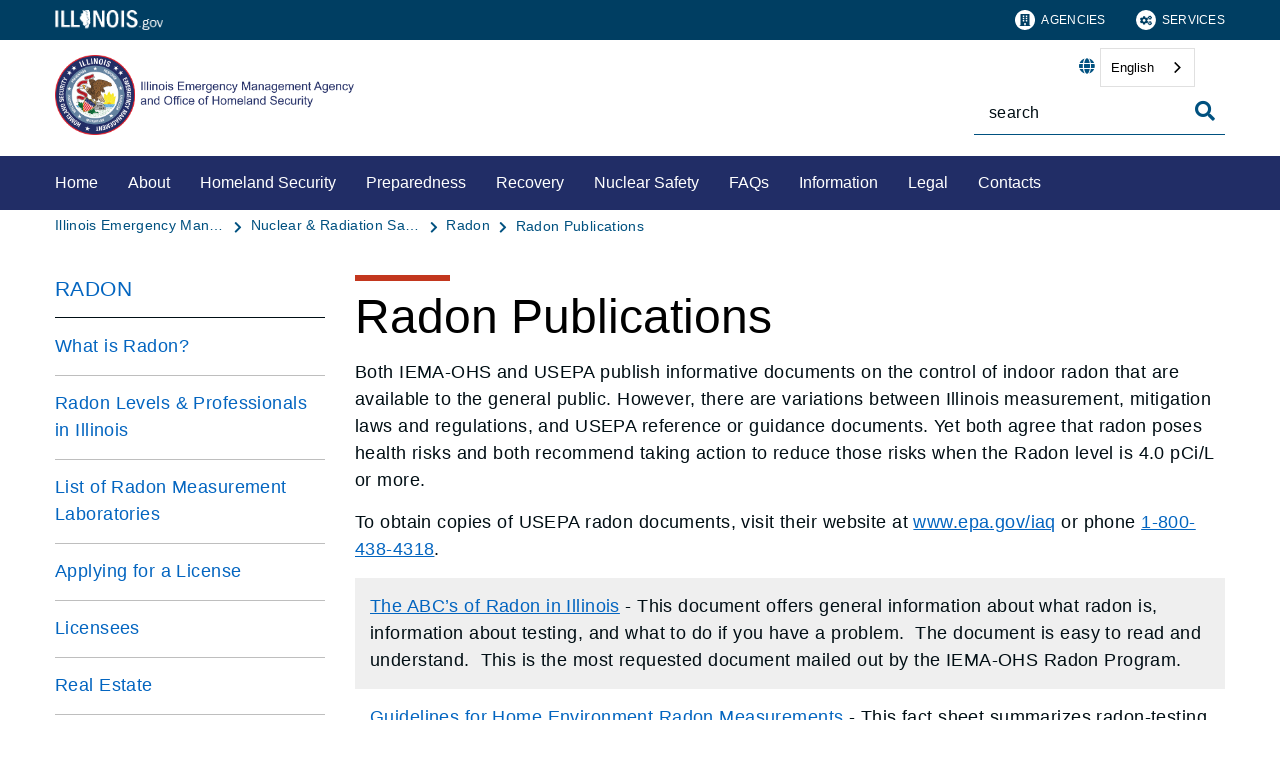

--- FILE ---
content_type: text/html;charset=utf-8
request_url: https://iemaohs.illinois.gov/nrs/radon/availpub.html
body_size: 12168
content:

<!DOCTYPE HTML>
<html lang="en">
    <head>
   <meta charset="UTF-8"/>

<meta name="description" content="Both IEMA and USEPA publish informative documents on the control of indoor radon that are available to the general public. However, there are variations between Illinois measurement, mitigation laws and regulations, and USEPA reference or guidance documents"/>
<meta name="template" content="Left Navigation Page"/>
<meta name="viewport" content="width=device-width, initial-scale=1"/>
<meta http-equiv="Last-Modified" content="24-10-2024 04:07:31"/>

<meta http-equiv="X-UA-Compatible" content="ie=edge"/>

<!-- The Twitter meta tags-->
<meta name="twitter:card" content="summary"/>
<meta name="twitter:url" content="https://iemaohs.illinois.gov/nrs/radon/availpub.html"/>
<meta name="twitter:title" content="Radon Publications"/>
<meta name="twitter:description" content="Both IEMA and USEPA publish informative documents on the control of indoor radon that are available to the general public. However, there are variations between Illinois measurement, mitigation laws and regulations, and USEPA reference or guidance documents"/>
<!-- The Open Graph meta tags -->
<meta property="og:url" content="https://iemaohs.illinois.gov/nrs/radon/availpub.html"/>
<meta property="og:type" content="agency-left-navigation-page"/>
<meta property="og:title" content="Radon Publications"/>
<meta property="og:description" content="Both IEMA and USEPA publish informative documents on the control of indoor radon that are available to the general public. However, there are variations between Illinois measurement, mitigation laws and regulations, and USEPA reference or guidance documents"/>

<meta property="og:locale" content="en"/>

   <title>Radon Publications</title>
   <link rel="canonical" href="https://iemaohs.illinois.gov/nrs/radon/availpub.html"/>
   <!--Preconnect and DNS-Prefetch to improve page load time. -->
<link rel="preconnect" href="//dpm.demdex.net"/>
<link rel="preconnect" href="//fast.stateofil.demdex.net"/>
<link rel="preconnect" href="//stateofil.demdex.net"/>
<link rel="preconnect" href="//stateofil.tt.omtrdc.net"/>
<link rel="preconnect" href="//smetrics.il.gov.sc.omtrdc.net"/>
<link rel="preconnect" href="//metrics.il.gov.sc.omtrdc.net"/>
<!--/Preconnect and DNS-Prefetch-->
   

   
	<script>
	var mode =  true;
	var servername = "";
	const headers = {};
    var name = htmlDecode("null:Radon Publications");
    var pageName = htmlDecode("Radon Publications");
    var siteSection1 = htmlDecode("Illinois Emergency Management Agency - Office of Homeland Security");
    var siteSection2 = htmlDecode("Nuclear &amp; Radiation Safety");
    var siteSection3 = htmlDecode("Radon");
    var siteSection4 = htmlDecode("");
	window.adobeDataLayer = window.adobeDataLayer || [];
	xmlhttp = new XMLHttpRequest();
	xmlhttp.open("HEAD", document.URL, true);
	xmlhttp.onreadystatechange = function() {
		if (xmlhttp.readyState == 4) {
			xmlhttp.getAllResponseHeaders().trim().split(/[\r\n]+/).map(value => value.split(/: /)).forEach(keyValue => {
			headers[keyValue[0].trim()] = keyValue[1].trim();
			});
		if (headers.hasOwnProperty("x-dispatcher")) {
			servername=headers["x-dispatcher"];
			window.adobeDataLayer.push({
				"event": "Page Loaded",
				"xdm": {
					"web": {
						"webPageDetails": {
							"server": servername
                            }
                        }
                    }
                });
			}    
		}
	}    
	xmlhttp.send();
	window.adobeDataLayer.push({
		"event": "Page Loaded",
		"xdm": {
			"web": {
				"webPageDetails": {
					"siteSection": "iemaohs", //home is for the root directory
					"language": "en",
					"name": name, //name is [directory level 1]:[page title]
					"pageType": "agency-left-navigation-page", //the template name or id
					"server": servername,
					"pageName": pageName,
					"ErrorPage": "", // incase of 404 error page only
					"publishDate": "10/24/2024",
					"originalPublishDate": "10/24/2024",
					"errorCode": "",
					"contentType":"general",
					"errorType": "",
				},
				"category": {
					"siteSection1": siteSection1,
					"siteSection2": siteSection2,
					"siteSection3": siteSection3,
					"siteSection4": siteSection4

				},
				"aem": {
					"environment": "prod",
					"authorVsPublish": "publish",
					"version": "6.5.21.0",
					"buildDate": "2025-10-22T17:56:48Z",
					"authorId": "anonymous",
					"previewMode": mode

				}
			}
		}
	});
	
	// Function to decode the encoded html String
	function htmlDecode(input) {
	    if (input) {
	        var doc = new DOMParser().parseFromString(input, "text/html");
	        return doc.documentElement.textContent;
	    } else {
	        return "";
	    }
	}

	</script>
   <script>
      //(function(g,b,d,f){(function(a,c,d){if(a){var e=b.createElement("style");e.id=c;e.innerHTML=d;a.appendChild(e)}})(b.getElementsByTagName("head")[0],"at-body-style",d);setTimeout(function(){var a=b.getElementsByTagName("head")[0];if(a){var c=b.getElementById("at-body-style");c&&a.removeChild(c)}},f)})(window,document,"body {opacity: 0 !important}",3E3);
   </script>

	
	   
	



	   


	   


	   


	   
	    <script src="//assets.adobedtm.com/c318d2739692/7710421a8ac1/launch-eae2ed0f1b30.min.js" async></script>
	   


   

    
    
<link rel="stylesheet" href="/etc.clientlibs/soi/components/content/v1/column-control/clientlibs.min.2ab879f828ba72e740aa98f5e369863a.css" type="text/css">
<link rel="stylesheet" href="/etc.clientlibs/soi/clientlibs/clientlib-base.min.c3650e3f6e621da09287c84cdbb73bc4.css" type="text/css">
<link rel="stylesheet" href="/etc.clientlibs/soi/clientlibs/clientlib-site.min.2451f6d09bef140b983959475731d579.css" type="text/css">



    
        
    
<link rel="stylesheet" href="/etc.clientlibs/soi/clientlibs/clientlib-theme-1.min.370e6718906fc9e7d4960168d7507e83.css" type="text/css">



    
    
    <!--
    THIS IS WHERE CUSTOM CODE GOES, BASED ON AGENCY PATH
    -->
    <!-- custom stylesheet linked -->
    <!-- Custom Agency Path: This containing page to agency page to dam address-->
    
        <link rel="stylesheet" href="/content/dam/soi/en/web/iemaohs/resources/css/custom.css" type="text/css"/>
    
    <!-- custom stylesheet included -->   


   
    
    

    

    
    
    

   
   <link rel="shortcut icon" href="/content/dam/soi/en/web/iemaohs/homepagerotator/favicon.ico"/>
</head>
    <body class="agency-left-navigation-page page basicpage" id="agency-left-navigation-page-1be0417fa8" data-cmp-data-layer-enabled>
        <script>
          window.adobeDataLayer = window.adobeDataLayer || [];
          adobeDataLayer.push({
              page: JSON.parse("{\x22agency\u002Dleft\u002Dnavigation\u002Dpage\u002D1be0417fa8\x22:{\x22@type\x22:\x22soi\/components\/structure\/agency\u002Dleft\u002Dnavigation\u002Dpage\x22,\x22repo:modifyDate\x22:\x222024\u002D10\u002D24T16:07:47Z\x22,\x22dc:title\x22:\x22Radon Publications\x22,\x22dc:description\x22:\x22Both IEMA and USEPA publish informative documents on the control of indoor radon that are available to the general public. However, there are variations between Illinois measurement, mitigation laws and regulations, and USEPA reference or guidance documents\x22,\x22xdm:template\x22:\x22\/conf\/soi\/settings\/wcm\/templates\/agency\u002Dleft\u002Dnavigation\u002Dpage\x22,\x22xdm:language\x22:\x22en\x22,\x22xdm:tags\x22:[],\x22repo:path\x22:\x22\/content\/soi\/iemaohs\/en\/nrs\/radon\/availpub.html\x22}}"),
              event:'cmp:show',
              eventInfo: {
                  path: 'page.agency\u002Dleft\u002Dnavigation\u002Dpage\u002D1be0417fa8'
              }
          });
        </script>
        
        
            

  <div class="cmp-page__skiptomaincontent">
 <a class="cmp-page__skiptomaincontent-link" href="#main">Skip to main content</a>
</div>

    




            



            <main class="soi-base">
   <div class="soi-container">
      <div class="template__placeholder template__placeholder--content">
         


<div class="aem-Grid aem-Grid--12 aem-Grid--default--12 ">
    
    <div class="experiencefragment container--full-width aem-GridColumn aem-GridColumn--default--12">
<div id="experiencefragment-c537a48acd" class="cmp-experiencefragment cmp-experiencefragment--global-header">


    
   <div class="cmp-container " style="height: auto;">
      <div class="cmp-container__mobile " style="height: auto;">
         


<div class="aem-Grid aem-Grid--12 aem-Grid--default--12 ">
    
    <div class="global-header aem-GridColumn--default--none aem-GridColumn aem-GridColumn--default--12 aem-GridColumn--offset--default--0">
   <header class="global-header logo class" id="logo">
      <div class="cmp-global-header">
         <div class="cmp-global-header__container">
            <a href="https://www.illinois.gov" class="cmp-global-header__logo">
            <img src="/content/dam/soi/en/web/global/images/logos/header-logo.svg" alt="Illinois.gov"/>
            </a>
            <ul class="cmp-global-header__nav">
               
                  <li class="cmp-global-header__nav-item">
                     <a class="cmp-global-header__nav-item-link undefined" href="https://www.illinois.gov/search-results.html?contentType=agency" aria-label="Agencies" target="_blank">
                     <img src="/content/dam/soi/en/web/global/images/icons/agency-icon.svg" alt=""/>
                     Agencies</a>
                  </li>
               
                  <li class="cmp-global-header__nav-item">
                     <a class="cmp-global-header__nav-item-link undefined" href="https://www.illinois.gov/search-results.html?contentType=service" aria-label="Services" target="_blank">
                     <img src="/content/dam/soi/en/web/global/images/icons/service-icon.svg" alt=""/>
                     Services</a>
                  </li>
               
            </ul>
         </div>
      </div>
   </header>


    
</div>
<div class="container responsivegrid aem-GridColumn aem-GridColumn--default--12">

    
   <div class="cmp-container " style="height: auto;">
      <div class="cmp-container__mobile " style="height: auto;">
         


<div class="aem-Grid aem-Grid--12 aem-Grid--default--12 ">
    
    
    
</div>

      </div>
   </div>

    
</div>

    
</div>

      </div>
   </div>

    
</div>

    
</div>
<div class="experiencefragment container--full-width aem-GridColumn aem-GridColumn--default--12">
<div id="experiencefragment-5da3ac5e3d" class="cmp-experiencefragment cmp-experiencefragment--global-alert">


    
   <div class="cmp-container " style="height: auto;background-color: rgba(127,127,127,0);">
      <div class="cmp-container__mobile " style="height: auto;background-color: rgba(127,127,127,0);">
         


<div class="aem-Grid aem-Grid--12 aem-Grid--default--12 ">
    
    <div class="global-alert aem-GridColumn--default--hide aem-GridColumn aem-GridColumn--default--12 aem-GridColumn--offset--default--0">

    
</div>

    
</div>

      </div>
   </div>

    
</div>

    
</div>
<div class="agency-header aem-GridColumn aem-GridColumn--default--12">
    



<div class=" agency-header--navigation-white-text">
   
   <!-- Set background color from color picker -->
   <div class="cmp-agency-header" style="background-color: #ffffff;" data-disable-sticky="false">
      <div class="container container--padding-left-right responsivegrid aem-GridColumn  aem-GridColumn--default--12 ">
         <div class="cmp-container">
            <div class="cmp-container__mobile">
               <div class="aem-Grid aem-Grid--12 aem-Grid--default--12 ">
                  <div class="cmp-agency-header__header">
                     <div class="cmp-agency-header__wrapper">
                        
                        <a href="/" class="cmp-agency-header__logo-link"> <img src="/content/dam/soi/en/web/iemaohs/style-library/soibootstrap/img/iemaohs.png" alt="Illinois Emergency Management Agency and Office of Homeland Security" class="cmp-agency-header__logo"/>
                        </a>
                        
                        <div class="cmp-agency-header__links-search">
                           <div class="cmp-agency-header__links-desktop">
                              
                              <div class="cmp-agency-header__links-desktop__item">
                                 
                                 <div class="translate weglot" weglot-api-key="wg_5cea5c7c11a6a340223258a8c016fb593">                   
                                       <em class="fas fa-globe"></em>
                                       <div id="weglot-desktop">
                                       </div>                  
                                 </div>
                                 
                              </div>
                              <div class="cmp-agency-header__links-desktop__item">
                                 <div class="social-media-icons social-media-icons--dark">
                                    <div class="cmp-social-media-icons">
                                        
                                    </div>
                                 </div>
                              </div>
                           </div>
                           <div class="cmp-agency-header__search">
                              <div>
     <div class="search-input-row">
        <div class="search-input ">
            <div class="cmp-search-input" data-ajax-url="https://doit-web-content-management.ent.us-east4.gcp.elastic-cloud.com/api/as/v1/engines/{index}/query_suggestion" data-search-page="https://iemaohs.illinois.gov/search-results.html" data-agency="iemaohs" data-engine-key="search-6vsm2asko372xhcp4ttjjm1e" data-suggestions-limit="4" data-engine-key-crawler="search-6vsm2asko372xhcp4ttjjm1e" data-page-type="iemaohs" data-searchbar-filters="title" data-engines="[{&#34;name&#34;:&#34;iemaohs-main&#34;,&#34;label&#34;:&#34;This Site&#34;,&#34;isDefault&#34;:&#34;true&#34;},{&#34;name&#34;:&#34;soi-allproperties&#34;,&#34;label&#34;:&#34;All Illinois.gov Sites&#34;,&#34;isDefault&#34;:&#34;false&#34;}]">
                <input type="text" placeholder="search" aria-label="Search" class="cmp-search-input__search-input"/>
                <a href="#" class="cmp-search-input__search-icon" aria-label="Toggle Search">
                    <i class="fas fa-search cmp-search-input__search-icon__search" aria-hidden="true"></i>
                    <i class="fas fa-times cmp-search-input__search-icon__close" aria-hidden="true"></i>
                </a>
                <div class="cmp-search-input__suggestion" data-template-id="search-input-suggestion-1"></div>
            </div>
            <script id="search-input-suggestion-1" type="text/x-handlebars-template">
                {{#if values.length}}
                <ul class="cmp-search-input__dropdown">
                    {{#each values}}
                        {{#ifLess @index ../limit}}
                            <li class="cmp-search-input__dropdown-item">
                                <a href="{{../../searchPage}}?q={{convertAnd ../this.suggestion}}" class="cmp-search-input__dropdown-item-link">{{../this.suggestion}}</a>
                            </li>
                        {{/ifLess}}
                    {{/each}}
                </ul>
                {{/if}}
            </script>
        </div>
        <div class="cmp-options-wrap" data-template-id="option-template-id"></div>
        <script id="option-template-id" type="text/x-handlebars-template">
            {{#if options.length}}
            <div class="options">
                <fieldset class="cmp-form-options cmp-form-options--drop-down">
                    <label class="cmp-form-options__label" for="searchInSelect">Search In</label>
                    <select class="cmp-form-options__field cmp-form-options__field--drop-down" name="searchIn" id="searchInSelect" aria-label="Search In">
                        {{#each options}}
                            <option value="{{this.name}}" {{#ifEquals this.isDefault 'true' }} selected aria-selected="true" {{else}} aria-selected="false" {{/ifEquals}}>{{this.label}}</option>
                        {{/each}}
                    </select>
                </fieldset>
            </div>
            {{/if}}
        </script>
    </div>


    
</div>
                           </div>
                        </div>
                        <div class="cmp-agency-header__mobile-icons">
                           <a href="#" aria-label="Agency header search" class="cmp-agency-header__mobile-search">
                              <em class="fas fa-search" aria-hidden="true"></em>
                           </a>
                           <button class="cmp-agency-header__mobile-nav" aria-label="Expand site navigation">
                            <em class="fas fa-bars cmp-agency-header__mobile-nav__nav" aria-hidden="true"></em>
                            <em class="fas fa-times cmp-agency-header__mobile-nav__close" aria-hidden="true"></em>
                           </button>
                        </div>
                     </div>
                  </div>
               </div>
            </div>
         </div>
      </div>
      <div class="header-navigation " style="background-color: #212d66;">
         <div class="container container--header-navigation responsivegrid aem-GridColumn  aem-GridColumn--default--12 " style="border-top: 1px solid #FFFFFF">
            <div class="cmp-container">
               <div class="cmp-container__mobile">
                  <div class="aem-Grid aem-Grid--12 aem-Grid--default--12 ">
                     <nav class="cmp-header-navigation" itemtype="http://schema.org/SiteNavigationElement">
                        <ul class="cmp-header-navigation__group cmp-header-navigation__group--main">
                           
                              <li class="cmp-header-navigation__item cmp-header-navigation__item--expand-on-hover cmp-header-navigation__dropdown cmp-header-navigation__item--level-0">
                                 <span class="cmp-header-navigation__dropdown-wrapper">
                                    <a class="cmp-header-navigation__item-link cmp-header-navigation__dropdown-text" href="/home.html" aria-label="Home">Home</a>
                                    <button class="cmp-header-navigation__dropdown-arrow" aria-label="Home" aria-expanded="false"></button>
                                 </span>
                                 
                              </li>
                           
                              <li class="cmp-header-navigation__item cmp-header-navigation__item--expand-on-hover cmp-header-navigation__dropdown cmp-header-navigation__item--level-0">
                                 <span class="cmp-header-navigation__dropdown-wrapper">
                                    <a class="cmp-header-navigation__item-link cmp-header-navigation__dropdown-text" href="/about.html" aria-label="About">About</a>
                                    <button class="cmp-header-navigation__dropdown-arrow" aria-label="About" aria-expanded="false"></button>
                                 </span>
                                 
                              </li>
                           
                              <li class="cmp-header-navigation__item cmp-header-navigation__item--expand-on-hover cmp-header-navigation__dropdown cmp-header-navigation__item--level-0">
                                 <span class="cmp-header-navigation__dropdown-wrapper">
                                    <a class="cmp-header-navigation__item-link cmp-header-navigation__dropdown-text" href="/hs.html" aria-label="Homeland Security">Homeland Security</a>
                                    <button class="cmp-header-navigation__dropdown-arrow" aria-label="Homeland Security" aria-expanded="false"></button>
                                 </span>
                                 <ul class="cmp-header-navigation__group cmp-header-navigation__subnav">
                                    
                                       <li class="cmp-header-navigation__item cmp-header-navigation__item--level-1">
                                          <a class="cmp-header-navigation__item-link" href="/hs/hsac.html" aria-label="Illinois Homeland Security Advisory Council">Illinois Homeland Security Advisory Council</a>
                                       </li>
                                    
                                       <li class="cmp-header-navigation__item cmp-header-navigation__item--level-1">
                                          <a class="cmp-header-navigation__item-link" href="/hs/interoperability.html" aria-label="Statewide Interoperability">Statewide Interoperability</a>
                                       </li>
                                    
                                 </ul>
                              </li>
                           
                              <li class="cmp-header-navigation__item cmp-header-navigation__item--expand-on-hover cmp-header-navigation__dropdown cmp-header-navigation__item--level-0">
                                 <span class="cmp-header-navigation__dropdown-wrapper">
                                    <a class="cmp-header-navigation__item-link cmp-header-navigation__dropdown-text" href="/preparedness.html" aria-label="Preparedness">Preparedness</a>
                                    <button class="cmp-header-navigation__dropdown-arrow" aria-label="Preparedness" aria-expanded="false"></button>
                                 </span>
                                 <ul class="cmp-header-navigation__group cmp-header-navigation__subnav">
                                    
                                       <li class="cmp-header-navigation__item cmp-header-navigation__item--level-1">
                                          <a class="cmp-header-navigation__item-link" href="/preparedness/afncommittee.html" aria-label="Access and Functional Needs Advisory Committee">Access and Functional Needs Advisory Committee</a>
                                       </li>
                                    
                                       <li class="cmp-header-navigation__item cmp-header-navigation__item--level-1">
                                          <a class="cmp-header-navigation__item-link" href="/preparedness/citizen-corps.html" aria-label="Citizen Corps">Citizen Corps</a>
                                       </li>
                                    
                                       <li class="cmp-header-navigation__item cmp-header-navigation__item--level-1">
                                          <a class="cmp-header-navigation__item-link" href="/preparedness/general.html" aria-label="General">General</a>
                                       </li>
                                    
                                       <li class="cmp-header-navigation__item cmp-header-navigation__item--level-1">
                                          <a class="cmp-header-navigation__item-link" href="/preparedness/earthquake.html" aria-label="Earthquake">Earthquake</a>
                                       </li>
                                    
                                       <li class="cmp-header-navigation__item cmp-header-navigation__item--level-1">
                                          <a class="cmp-header-navigation__item-link" href="/preparedness/ieop.html" aria-label="Illinois Emergency Operations Plan">Illinois Emergency Operations Plan</a>
                                       </li>
                                    
                                       <li class="cmp-header-navigation__item cmp-header-navigation__item--level-1">
                                          <a class="cmp-header-navigation__item-link" href="/preparedness/templates--job-aids--guides-and-plans.html" aria-label="Templates, Job Aids, Guides and Plans">Templates, Job Aids, Guides and Plans</a>
                                       </li>
                                    
                                       <li class="cmp-header-navigation__item cmp-header-navigation__item--level-1">
                                          <a class="cmp-header-navigation__item-link" href="/preparedness/monthly-preparedness-topics.html" aria-label="Monthly Preparedness Topics" target="blank">Monthly Preparedness Topics</a>
                                       </li>
                                    
                                       <li class="cmp-header-navigation__item cmp-header-navigation__item--level-1">
                                          <a class="cmp-header-navigation__item-link" href="/preparedness/ready-illinois-gov.html" aria-label="Ready.Illinois.Gov" target="blank">Ready.Illinois.Gov</a>
                                       </li>
                                    
                                       <li class="cmp-header-navigation__item cmp-header-navigation__item--level-1">
                                          <a class="cmp-header-navigation__item-link" href="/preparedness/serc.html" aria-label="SERC">SERC</a>
                                       </li>
                                    
                                       <li class="cmp-header-navigation__item cmp-header-navigation__item--level-1">
                                          <a class="cmp-header-navigation__item-link" href="/preparedness/terrorism.html" aria-label="Terrorism" target="blank">Terrorism</a>
                                       </li>
                                    
                                       <li class="cmp-header-navigation__item cmp-header-navigation__item--level-1">
                                          <a class="cmp-header-navigation__item-link" href="/preparedness/weather.html" aria-label="Weather">Weather</a>
                                       </li>
                                    
                                 </ul>
                              </li>
                           
                              <li class="cmp-header-navigation__item cmp-header-navigation__item--expand-on-hover cmp-header-navigation__dropdown cmp-header-navigation__item--level-0">
                                 <span class="cmp-header-navigation__dropdown-wrapper">
                                    <a class="cmp-header-navigation__item-link cmp-header-navigation__dropdown-text" href="/recovery.html" aria-label="Recovery">Recovery</a>
                                    <button class="cmp-header-navigation__dropdown-arrow" aria-label="Recovery" aria-expanded="false"></button>
                                 </span>
                                 <ul class="cmp-header-navigation__group cmp-header-navigation__subnav">
                                    
                                       <li class="cmp-header-navigation__item cmp-header-navigation__item--level-1">
                                          <a class="cmp-header-navigation__item-link" href="/recovery/damageassessment.html" aria-label="Damage Assessment">Damage Assessment</a>
                                       </li>
                                    
                                       <li class="cmp-header-navigation__item cmp-header-navigation__item--level-1">
                                          <a class="cmp-header-navigation__item-link" href="/recovery/individual-assistance--fema-.html" aria-label="Individual Assistance (FEMA)" target="blank">Individual Assistance (FEMA)</a>
                                       </li>
                                    
                                       <li class="cmp-header-navigation__item cmp-header-navigation__item--level-1">
                                          <a class="cmp-header-navigation__item-link" href="/recovery/mitigation.html" aria-label="Mitigation">Mitigation</a>
                                       </li>
                                    
                                       <li class="cmp-header-navigation__item cmp-header-navigation__item--level-1">
                                          <a class="cmp-header-navigation__item-link" href="/recovery/public-assistance.html" aria-label="Public Assistance">Public Assistance</a>
                                       </li>
                                    
                                 </ul>
                              </li>
                           
                              <li class="cmp-header-navigation__item cmp-header-navigation__item--expand-on-hover cmp-header-navigation__dropdown cmp-header-navigation__item--level-0">
                                 <span class="cmp-header-navigation__dropdown-wrapper">
                                    <a class="cmp-header-navigation__item-link cmp-header-navigation__dropdown-text" href="/nrs.html" aria-label="Nuclear Safety">Nuclear Safety</a>
                                    <button class="cmp-header-navigation__dropdown-arrow" aria-label="Nuclear Safety" aria-expanded="false"></button>
                                 </span>
                                 <ul class="cmp-header-navigation__group cmp-header-navigation__subnav">
                                    
                                       <li class="cmp-header-navigation__item cmp-header-navigation__item--level-1">
                                          <a class="cmp-header-navigation__item-link" href="/nrs/radsafety.html" aria-label="Nuclear &amp; Radiation Safety">Nuclear &amp; Radiation Safety</a>
                                       </li>
                                    
                                       <li class="cmp-header-navigation__item cmp-header-navigation__item--level-1">
                                          <a class="cmp-header-navigation__item-link" href="/nrs/radon.html" aria-label="Radon">Radon</a>
                                       </li>
                                    
                                       <li class="cmp-header-navigation__item cmp-header-navigation__item--level-1">
                                          <a class="cmp-header-navigation__item-link" href="/nrs/nuclearfacilitysafety.html" aria-label="Nuclear Facility Safety">Nuclear Facility Safety</a>
                                       </li>
                                    
                                       <li class="cmp-header-navigation__item cmp-header-navigation__item--level-1">
                                          <a class="cmp-header-navigation__item-link" href="/nrs/assistance.html" aria-label="Radiological Incident Assistance">Radiological Incident Assistance</a>
                                       </li>
                                    
                                       <li class="cmp-header-navigation__item cmp-header-navigation__item--level-1">
                                          <a class="cmp-header-navigation__item-link" href="/nrs/forms.html" aria-label="Forms / Guidance">Forms / Guidance</a>
                                       </li>
                                    
                                       <li class="cmp-header-navigation__item cmp-header-navigation__item--level-1">
                                          <a class="cmp-header-navigation__item-link" href="/nrs/externallinks.html" aria-label="External Links">External Links</a>
                                       </li>
                                    
                                       <li class="cmp-header-navigation__item cmp-header-navigation__item--level-1">
                                          <a class="cmp-header-navigation__item-link" href="/nrs/environmental-monitoringreports.html" aria-label="Environmental Monitoring Reports">Environmental Monitoring Reports</a>
                                       </li>
                                    
                                       <li class="cmp-header-navigation__item cmp-header-navigation__item--level-1">
                                          <a class="cmp-header-navigation__item-link" href="/nrs/environmental.html" aria-label="Environmental Management">Environmental Management</a>
                                       </li>
                                    
                                       <li class="cmp-header-navigation__item cmp-header-navigation__item--level-1">
                                          <a class="cmp-header-navigation__item-link" href="/nrs/whatsnew.html" aria-label="What&#39;s New">What&#39;s New</a>
                                       </li>
                                    
                                       <li class="cmp-header-navigation__item cmp-header-navigation__item--level-1">
                                          <a class="cmp-header-navigation__item-link" href="/nrs/mammography.html" aria-label="Mammography">Mammography</a>
                                       </li>
                                    
                                       <li class="cmp-header-navigation__item cmp-header-navigation__item--level-1">
                                          <a class="cmp-header-navigation__item-link" href="/nrs/potassium-iodide-information.html" aria-label="Potassium Iodide (KI) Information" target="blank">Potassium Iodide (KI) Information</a>
                                       </li>
                                    
                                       <li class="cmp-header-navigation__item cmp-header-navigation__item--level-1">
                                          <a class="cmp-header-navigation__item-link" href="/nrs/programs.html" aria-label="Nuclear Safety Programs">Nuclear Safety Programs</a>
                                       </li>
                                    
                                 </ul>
                              </li>
                           
                              <li class="cmp-header-navigation__item cmp-header-navigation__item--expand-on-hover cmp-header-navigation__dropdown cmp-header-navigation__item--level-0">
                                 <span class="cmp-header-navigation__dropdown-wrapper">
                                    <a class="cmp-header-navigation__item-link cmp-header-navigation__dropdown-text" href="/faq.html" aria-label="FAQs">FAQs</a>
                                    <button class="cmp-header-navigation__dropdown-arrow" aria-label="FAQs" aria-expanded="false"></button>
                                 </span>
                                 
                              </li>
                           
                              <li class="cmp-header-navigation__item cmp-header-navigation__item--expand-on-hover cmp-header-navigation__dropdown cmp-header-navigation__item--level-0">
                                 <span class="cmp-header-navigation__dropdown-wrapper">
                                    <a class="cmp-header-navigation__item-link cmp-header-navigation__dropdown-text" href="/info.html" aria-label="Information">Information</a>
                                    <button class="cmp-header-navigation__dropdown-arrow" aria-label="Information" aria-expanded="false"></button>
                                 </span>
                                 <ul class="cmp-header-navigation__group cmp-header-navigation__subnav">
                                    
                                       <li class="cmp-header-navigation__item cmp-header-navigation__item--level-1">
                                          <a class="cmp-header-navigation__item-link" href="/info/orgchart.html" aria-label="Agency Organizational Structure" target="blank">Agency Organizational Structure</a>
                                       </li>
                                    
                                       <li class="cmp-header-navigation__item cmp-header-navigation__item--level-1">
                                          <a class="cmp-header-navigation__item-link" href="/info/annual-reports.html" aria-label="Annual Reports">Annual Reports</a>
                                       </li>
                                    
                                       <li class="cmp-header-navigation__item cmp-header-navigation__item--level-1">
                                          <a class="cmp-header-navigation__item-link" href="/info/erg.html" aria-label="Emergency Response Guidebooks">Emergency Response Guidebooks</a>
                                       </li>
                                    
                                       <li class="cmp-header-navigation__item cmp-header-navigation__item--level-1">
                                          <a class="cmp-header-navigation__item-link" href="/info/fema-data-visualization-tool.html" aria-label="FEMA Data Visualization Tool" target="blank">FEMA Data Visualization Tool</a>
                                       </li>
                                    
                                       <li class="cmp-header-navigation__item cmp-header-navigation__item--level-1">
                                          <a class="cmp-header-navigation__item-link" href="/info/foia-requests.html" aria-label="FOIA Requests">FOIA Requests</a>
                                       </li>
                                    
                                       <li class="cmp-header-navigation__item cmp-header-navigation__item--level-1">
                                          <a class="cmp-header-navigation__item-link" href="/info/multi-media.html" aria-label="Multi-media" target="blank">Multi-media</a>
                                       </li>
                                    
                                       <li class="cmp-header-navigation__item cmp-header-navigation__item--level-1">
                                          <a class="cmp-header-navigation__item-link" href="/info/pressreleases.html" aria-label="Press/Media Releases">Press/Media Releases</a>
                                       </li>
                                    
                                       <li class="cmp-header-navigation__item cmp-header-navigation__item--level-1">
                                          <a class="cmp-header-navigation__item-link" href="/info/newsletters.html" aria-label="Newsletters">Newsletters</a>
                                       </li>
                                    
                                       <li class="cmp-header-navigation__item cmp-header-navigation__item--level-1">
                                          <a class="cmp-header-navigation__item-link" href="/info/publications.html" aria-label="Publications">Publications</a>
                                       </li>
                                    
                                 </ul>
                              </li>
                           
                              <li class="cmp-header-navigation__item cmp-header-navigation__item--expand-on-hover cmp-header-navigation__dropdown cmp-header-navigation__item--level-0">
                                 <span class="cmp-header-navigation__dropdown-wrapper">
                                    <a class="cmp-header-navigation__item-link cmp-header-navigation__dropdown-text" href="/laws.html" aria-label="Legal">Legal</a>
                                    <button class="cmp-header-navigation__dropdown-arrow" aria-label="Legal" aria-expanded="false"></button>
                                 </span>
                                 <ul class="cmp-header-navigation__group cmp-header-navigation__subnav">
                                    
                                       <li class="cmp-header-navigation__item cmp-header-navigation__item--level-1">
                                          <a class="cmp-header-navigation__item-link" href="/laws/statutes.html" aria-label="Statutes">Statutes</a>
                                       </li>
                                    
                                       <li class="cmp-header-navigation__item cmp-header-navigation__item--level-1">
                                          <a class="cmp-header-navigation__item-link" href="/laws/regulations.html" aria-label="Regulations">Regulations</a>
                                       </li>
                                    
                                       <li class="cmp-header-navigation__item cmp-header-navigation__item--level-1">
                                          <a class="cmp-header-navigation__item-link" href="/laws/regs-proposed.html" aria-label="Proposed/Pending Regulations">Proposed/Pending Regulations</a>
                                       </li>
                                    
                                       <li class="cmp-header-navigation__item cmp-header-navigation__item--level-1">
                                          <a class="cmp-header-navigation__item-link" href="/laws/executive-and-administrative-orders.html" aria-label="Executive and Administrative Orders" target="blank">Executive and Administrative Orders</a>
                                       </li>
                                    
                                       <li class="cmp-header-navigation__item cmp-header-navigation__item--level-1">
                                          <a class="cmp-header-navigation__item-link" href="/laws/orders.html" aria-label="Orders Under IEMA Act">Orders Under IEMA Act</a>
                                       </li>
                                    
                                 </ul>
                              </li>
                           
                              <li class="cmp-header-navigation__item cmp-header-navigation__item--expand-on-hover cmp-header-navigation__dropdown cmp-header-navigation__item--level-0">
                                 <span class="cmp-header-navigation__dropdown-wrapper">
                                    <a class="cmp-header-navigation__item-link cmp-header-navigation__dropdown-text" href="/contacts.html" aria-label="Contacts">Contacts</a>
                                    <button class="cmp-header-navigation__dropdown-arrow" aria-label="Contacts" aria-expanded="false"></button>
                                 </span>
                                 <ul class="cmp-header-navigation__group cmp-header-navigation__subnav">
                                    
                                       <li class="cmp-header-navigation__item cmp-header-navigation__item--level-1">
                                          <a class="cmp-header-navigation__item-link" href="/contacts/contacts-cms.html" aria-label="Vendor Procurement/Payment Information">Vendor Procurement/Payment Information</a>
                                       </li>
                                    
                                       <li class="cmp-header-navigation__item cmp-header-navigation__item--level-1">
                                          <a class="cmp-header-navigation__item-link" href="/contacts/comm-partners.html" aria-label="Community Partners/Business Organizations">Community Partners/Business Organizations</a>
                                       </li>
                                    
                                       <li class="cmp-header-navigation__item cmp-header-navigation__item--level-1">
                                          <a class="cmp-header-navigation__item-link" href="/contacts/foia-requests.html" aria-label="FOIA Requests">FOIA Requests</a>
                                       </li>
                                    
                                       <li class="cmp-header-navigation__item cmp-header-navigation__item--level-1">
                                          <a class="cmp-header-navigation__item-link" href="/contacts/contacts-general.html" aria-label="General Inquiries / Public Information Office">General Inquiries / Public Information Office</a>
                                       </li>
                                    
                                       <li class="cmp-header-navigation__item cmp-header-navigation__item--level-1">
                                          <a class="cmp-header-navigation__item-link" href="/contacts/contacts-grants.html" aria-label="Grant Inquiries">Grant Inquiries</a>
                                       </li>
                                    
                                       <li class="cmp-header-navigation__item cmp-header-navigation__item--level-1">
                                          <a class="cmp-header-navigation__item-link" href="/contacts/contacts-programs.html" aria-label="IEMA-OHS Programs">IEMA-OHS Programs</a>
                                       </li>
                                    
                                       <li class="cmp-header-navigation__item cmp-header-navigation__item--level-1">
                                          <a class="cmp-header-navigation__item-link" href="/contacts/contacts-localema.html" aria-label="Local EMA&#39;s">Local EMA&#39;s</a>
                                       </li>
                                    
                                       <li class="cmp-header-navigation__item cmp-header-navigation__item--level-1">
                                          <a class="cmp-header-navigation__item-link" href="/contacts/contacts-central.html" aria-label="Office - Central (Springfield)">Office - Central (Springfield)</a>
                                       </li>
                                    
                                       <li class="cmp-header-navigation__item cmp-header-navigation__item--level-1">
                                          <a class="cmp-header-navigation__item-link" href="/contacts/contacts-regional.html" aria-label="Office - Regional">Office - Regional</a>
                                       </li>
                                    
                                       <li class="cmp-header-navigation__item cmp-header-navigation__item--level-1">
                                          <a class="cmp-header-navigation__item-link" href="/contacts/iema-job-postings.html" aria-label="IEMA-OHS Job Postings" target="blank">IEMA-OHS Job Postings</a>
                                       </li>
                                    
                                       <li class="cmp-header-navigation__item cmp-header-navigation__item--level-1">
                                          <a class="cmp-header-navigation__item-link" href="/contacts/speakerrequest.html" aria-label="Speaker Request">Speaker Request</a>
                                       </li>
                                    
                                       <li class="cmp-header-navigation__item cmp-header-navigation__item--level-1">
                                          <a class="cmp-header-navigation__item-link" href="/contacts/state-of-illinois-employment-opportunities.html" aria-label="State of Illinois Employment Opportunities" target="blank">State of Illinois Employment Opportunities</a>
                                       </li>
                                    
                                       <li class="cmp-header-navigation__item cmp-header-navigation__item--level-1">
                                          <a class="cmp-header-navigation__item-link" href="/contacts/contacts-technologist.html" aria-label="Technologist Accreditation Inquiries">Technologist Accreditation Inquiries</a>
                                       </li>
                                    
                                       <li class="cmp-header-navigation__item cmp-header-navigation__item--level-1">
                                          <a class="cmp-header-navigation__item-link" href="/contacts/contacts-webmaster.html" aria-label="Webmaster - Report website problems">Webmaster - Report website problems</a>
                                       </li>
                                    
                                       <li class="cmp-header-navigation__item cmp-header-navigation__item--level-1">
                                          <a class="cmp-header-navigation__item-link" href="/contacts/contacts-xray.html" aria-label="X-Ray/Laser Inquiries">X-Ray/Laser Inquiries</a>
                                       </li>
                                    
                                 </ul>
                              </li>
                           
                        </ul>
                        <div class="cmp-header-navigation__group cmp-header-navigation__item cmp-header-navigation__group--desktop-only">
                           <div class="cmp-header-navigation__dropdown cmp-header-navigation__more-dropdown">
                              <span class="cmp-header-navigation__dropdown-wrapper">
                                 <button class="cmp-header-navigation__item-link cmp-header-navigation__more-dropdown-text cmp-header-navigation__dropdown-text">
                                    More
                                    <span class="cmp-header-navigation__dropdown-arrow" aria-expanded="false" aria-label="More"></span>
                                 </button>
                              </span>
                              <ul class="cmp-header-navigation__group cmp-header-navigation__subnav">
                              </ul>
                           </div>
                        </div>
                        <ul class="cmp-header-navigation__group cmp-header-navigation__group--mobile-only">
                           
                           <li class="cmp-header-navigation__item cmp-header-navigation__translate">
                              <div class="cmp-header-navigation__item-link">
                                 
                                 <div class="translate weglot" weglot-api-key="wg_5cea5c7c11a6a340223258a8c016fb593">
                                       <em class="fas fa-globe"></em>
                                       <div id="weglot-mobile">
                                       </div>
                                 </div>
                                 
                              </div>
                           </li>
                           
                        </ul>
                     </nav>
                  </div>
               </div>
            </div>
         </div>
      </div>
   </div>
</div>
<script defer type="text/javascript" src="https://cdn.weglot.us/weglot.min.js"></script></div>
<div class="container responsivegrid aem-GridColumn aem-GridColumn--default--12">

    
   <div class="cmp-container " style="height: auto;">
      <div class="cmp-container__mobile " style="height: auto;">
         


<div class="aem-Grid aem-Grid--12 aem-Grid--default--12 ">
    
    <div class="breadcrumb aem-GridColumn aem-GridColumn--default--12"><div>
   <nav class="container--full-width cmp-breadcrumb " aria-label="Breadcrumb" data-cmp-data-layer="{&#34;breadcrumb-9b9c76ed72&#34;:{&#34;@type&#34;:&#34;soi/components/navigation/v1/breadcrumb&#34;}}">
      <ol class="cmp-breadcrumb__list" itemscope itemtype="http://schema.org/BreadcrumbList">
         <li class="cmp-breadcrumb__item" itemprop="itemListElement" itemscope itemtype="http://schema.org/ListItem">
            <a href="/" class="cmp-breadcrumb__item-link" itemprop="item" data-cmp-clickable aria-label="Illinois Emergency Management Agency - Office of Homeland Security">
            <span itemprop="name">Illinois Emergency Management Agency - Office of Homeland Security</span>
            </a>
            <meta itemprop="position" content="1"/>
         </li>
      
         <li class="cmp-breadcrumb__item" itemprop="itemListElement" itemscope itemtype="http://schema.org/ListItem">
            <a href="/nrs.html" class="cmp-breadcrumb__item-link" itemprop="item" data-cmp-clickable aria-label="Nuclear &amp; Radiation Safety">
            <span itemprop="name">Nuclear &amp; Radiation Safety</span>
            </a>
            <meta itemprop="position" content="2"/>
         </li>
      
         <li class="cmp-breadcrumb__item" itemprop="itemListElement" itemscope itemtype="http://schema.org/ListItem">
            <a href="/nrs/radon.html" class="cmp-breadcrumb__item-link" itemprop="item" data-cmp-clickable aria-label="Radon">
            <span itemprop="name">Radon</span>
            </a>
            <meta itemprop="position" content="3"/>
         </li>
      
         <li class="cmp-breadcrumb__item cmp-breadcrumb__item--active" itemprop="itemListElement" itemscope itemtype="http://schema.org/ListItem">
            <a href="/nrs/radon/availpub.html" class="cmp-breadcrumb__item-link" itemprop="item" data-cmp-clickable aria-label="Radon Publications" aria-current="page">
            <span itemprop="name">Radon Publications</span>
            </a>
            <meta itemprop="position" content="4"/>
         </li>
      </ol>
   </nav>
</div>

    
</div>
<div class="spacer spacer--bg aem-GridColumn aem-GridColumn--default--12">
    <div class="cmp-spacer"></div>


    

</div>
<div class="container responsivegrid container--max-width aem-GridColumn aem-GridColumn--default--12">

    
   <div class="cmp-container " style="height: auto;">
      <div class="cmp-container__mobile " style="height: auto;">
         


<div class="aem-Grid aem-Grid--12 aem-Grid--default--12 aem-Grid--phone--12 ">
    
    <div class="side-navigation navigation aem-GridColumn--default--none aem-GridColumn--phone--12 aem-GridColumn--phone--newline aem-GridColumn aem-GridColumn--offset--phone--0 aem-GridColumn--default--3 aem-GridColumn--offset--default--0"><nav class="cmp-navigation " role="navigation" itemscope itemtype="http://schema.org/SiteNavigationElement" data-cmp-data-layer="{&#34;side-navigation-57f1406673&#34;:{&#34;@type&#34;:&#34;soi/components/navigation/v1/side-navigation&#34;,&#34;repo:modifyDate&#34;:&#34;2022-09-05T06:06:14Z&#34;}}">
   <div class="cmp-navigation__title cmp-navigation__title--heading">
      <p>
         <a href="/nrs/radon.html" aria-label="RADON">
            RADON</a>
      </p>
      <button class="cmp-navigation__button cmp-navigation__button--header" aria-expanded="false" aria-label="RADON"></button>
   </div>
   
    <ul class="cmp-navigation__group">
        
    <li class="cmp-navigation__item cmp-navigation__item--level-0">
        
   
      <div class="cmp-navigation__title">
         <a href="/nrs/radon/whatisradon.html" title="What is Radon?" class="cmp-navigation__item-link">What is Radon?</a>
         <button class="cmp-navigation__button" aria-expanded="false" aria-label="What is Radon?"></button>
      </div>
   

        
    </li>

    
        
    <li class="cmp-navigation__item cmp-navigation__item--level-0">
        
   
      <div class="cmp-navigation__title">
         <a href="/nrs/radon/radonillinois.html" title="Radon Levels &amp; Professionals in Illinois" class="cmp-navigation__item-link">Radon Levels &amp; Professionals in Illinois</a>
         <button class="cmp-navigation__button" aria-expanded="false" aria-label="Radon Levels &amp; Professionals in Illinois"></button>
      </div>
   

        
    </li>

    
        
    <li class="cmp-navigation__item cmp-navigation__item--level-0">
        
   
      <div class="cmp-navigation__title">
         <a href="/nrs/radon/measurementlabs.html" title="List of Radon Measurement Laboratories" class="cmp-navigation__item-link">List of Radon Measurement Laboratories</a>
         <button class="cmp-navigation__button" aria-expanded="false" aria-label="List of Radon Measurement Laboratories"></button>
      </div>
   

        
    </li>

    
        
    <li class="cmp-navigation__item cmp-navigation__item--level-0">
        
   
      <div class="cmp-navigation__title">
         <a href="/nrs/radon/applylic.html" title="Applying for a License" class="cmp-navigation__item-link">Applying for a License</a>
         <button class="cmp-navigation__button" aria-expanded="false" aria-label="Applying for a License"></button>
      </div>
   

        
    </li>

    
        
    <li class="cmp-navigation__item cmp-navigation__item--level-0">
        
   
      <div class="cmp-navigation__title">
         <a href="/nrs/radon/licensees.html" title="Licensees" class="cmp-navigation__item-link">Licensees</a>
         <button class="cmp-navigation__button" aria-expanded="false" aria-label="Licensees"></button>
      </div>
   

        
    </li>

    
        
    <li class="cmp-navigation__item cmp-navigation__item--level-0">
        
   
      <div class="cmp-navigation__title">
         <a href="/nrs/radon/realestate.html" title="Real Estate" class="cmp-navigation__item-link">Real Estate</a>
         <button class="cmp-navigation__button" aria-expanded="false" aria-label="Real Estate"></button>
      </div>
   

        
    </li>

    
        
    <li class="cmp-navigation__item cmp-navigation__item--level-0">
        
   
      <div class="cmp-navigation__title">
         <a href="/nrs/radon/availpub.html" title="Radon Publications" class="cmp-navigation__item-link">Radon Publications</a>
         <button class="cmp-navigation__button" aria-expanded="false" aria-label="Radon Publications"></button>
      </div>
   

        
    </li>

    
        
    <li class="cmp-navigation__item cmp-navigation__item--level-0">
        
   
      <div class="cmp-navigation__title">
         <a href="/nrs/radon/science.html" title="Radon Science" class="cmp-navigation__item-link">Radon Science</a>
         <button class="cmp-navigation__button" aria-expanded="false" aria-label="Radon Science"></button>
      </div>
   

        
    </li>

    
        
    <li class="cmp-navigation__item cmp-navigation__item--level-0">
        
   
      <div class="cmp-navigation__title">
         <a href="/nrs/radon/commercial.html" title="Professionals Licensed for Commercial Buildings" class="cmp-navigation__item-link">Professionals Licensed for Commercial Buildings</a>
         <button class="cmp-navigation__button" aria-expanded="false" aria-label="Professionals Licensed for Commercial Buildings"></button>
      </div>
   

        
    </li>

    
        
    <li class="cmp-navigation__item cmp-navigation__item--level-0">
        
   
      <div class="cmp-navigation__title">
         <a href="/nrs/radon/lessors-tenants.html" title="Lessors and Tenants" class="cmp-navigation__item-link">Lessors and Tenants</a>
         <button class="cmp-navigation__button" aria-expanded="false" aria-label="Lessors and Tenants"></button>
      </div>
   

        
    </li>

    
        
    <li class="cmp-navigation__item cmp-navigation__item--level-0">
        
   
      <div class="cmp-navigation__title">
         <a href="/nrs/radon/radoncontest.html" title="Radon Poster/Video Contests" class="cmp-navigation__item-link">Radon Poster/Video Contests</a>
         <button class="cmp-navigation__button" aria-expanded="false" aria-label="Radon Poster/Video Contests"></button>
      </div>
   

        
    </li>

    
        
    <li class="cmp-navigation__item cmp-navigation__item--level-0">
        
   
      <div class="cmp-navigation__title">
         <a href="/nrs/radon/grants.html" title="State Indoor Radon Grant" class="cmp-navigation__item-link">State Indoor Radon Grant</a>
         <button class="cmp-navigation__button" aria-expanded="false" aria-label="State Indoor Radon Grant"></button>
      </div>
   

        
    </li>

    
        
    <li class="cmp-navigation__item cmp-navigation__item--level-0">
        
   
      <div class="cmp-navigation__title">
         <a href="/nrs/radon/rila-reports.html" title="RILA Annual Reports" class="cmp-navigation__item-link">RILA Annual Reports</a>
         <button class="cmp-navigation__button" aria-expanded="false" aria-label="RILA Annual Reports"></button>
      </div>
   

        
    </li>

    </ul>

</nav>

    
</div>
<div class="container responsivegrid aem-GridColumn--default--none aem-GridColumn--phone--12 aem-GridColumn--default--9 aem-GridColumn--phone--newline aem-GridColumn aem-GridColumn--offset--phone--0 aem-GridColumn--offset--default--0">

    
   <div class="cmp-container " style="height: auto;">
      <div class="cmp-container__mobile " style="height: auto;">
         


<div class="aem-Grid aem-Grid--9 aem-Grid--default--9 aem-Grid--phone--12 ">
    
    <div class="title aem-GridColumn--phone--12 aem-GridColumn--default--9 aem-GridColumn">
<div data-cmp-data-layer="{&#34;title-6c846ec62f&#34;:{&#34;@type&#34;:&#34;soi/components/content/v1/title&#34;,&#34;dc:title&#34;:&#34;Radon Publications&#34;}}" id="title-6c846ec62f" class="cmp-title ">
    <h1 class="cmp-title__text"> Radon Publications</h1>
</div>

    

</div>
<div class="text aem-GridColumn--phone--12 aem-GridColumn--default--9 aem-GridColumn"><div id="text-b68dd4b86c" class="cmp-text ">
    <p>Both IEMA-OHS and USEPA publish informative documents on the control of indoor radon that are available to the general public. However, there are variations between Illinois measurement, mitigation laws and regulations, and USEPA reference or guidance documents. Yet both agree that radon poses health risks and both recommend taking action to reduce those risks when the Radon level is 4.0 pCi/L or more.</p>

</div>

    

</div>
<div class="text aem-GridColumn--phone--12 aem-GridColumn--default--9 aem-GridColumn"><div id="text-1a5de455ab" class="cmp-text ">
    <p>To obtain copies of USEPA radon documents, visit their website at <a href="http://www.epa.gov/iaq" target="_blank">www.epa.gov/iaq</a> or phone <a href="tel:8004384318">1-800-438-4318</a>.</p>

</div>

    

</div>
<div class="text aem-GridColumn--phone--12 aem-GridColumn--default--9 aem-GridColumn"><div id="text-4871d8076c" class="cmp-text ">
    <table cellpadding="5" width="100%" class="soi-rteTable-6">
<tbody><tr class="soi-rteTableEvenRow-6"><td class="soi-rteTableEvenCol-6">​​​​<strong><a href="/content/dam/soi/en/web/iemaohs/nrs/radon/documents/abcofradon.pdf" target="_blank">The ABC’s of Radon in Illinois</a></strong> - This document offers general information about what radon is, information about testing, and what to do if you have a problem.  The document is easy to read and understand.  This is the ​most requested document mailed out by the IEMA-OHS Radon Program.</td>
</tr><tr class="soi-rteTableOddRow-6"><td class="soi-rteTableEvenCol-6">​<strong><a href="/content/dam/soi/en/web/iemaohs/nrs/radon/documents/guidelinesforhomemeas.pdf" target="_blank">Guidelines for Home Environment Radon Measurements</a></strong> - This fact sheet summarizes radon-testing protocols for individuals wanting to test their home environment for radon. Because of the unique nature of real estate transactions, IEMA-OHS has designed special protocols for radon testing in real estate transactions. If you expect to be selling your house in the near future, we recommend that you request the IEMA fact sheet &quot;Radon Testing Guidelines for Real Estate Transactions.&quot;</td>
</tr><tr class="soi-rteTableEvenRow-6"><td class="soi-rteTableEvenCol-6"><strong>Radon Testing Guidelines for Real Estate Transactions</strong> – This <a href="/content/dam/soi/en/web/iemaohs/nrs/radon/documents/radontestguidelineforrealestate.pdf" target="_blank"><strong>fact sheet</strong></a> and <a href="/content/dam/soi/en/web/iemaohs/nrs/radon/documents/radontestguidelineforrealestatepamphlet.pdf" target="_blank"><strong>pamphlet</strong></a> summarize radon-testing protocols for individuals involved in a real estate transaction. Either format of this document is the pamphlet approved by IEMA-OHS in accordance with the requirements of the Radon Awareness Act.​</td>
</tr><tr class="soi-rteTableOddRow-6"><td class="soi-rteTableEvenCol-6"><strong><a href="/content/dam/soi/en/web/iemaohs/nrs/radon/documents/guidetoradonmitigation.pdf" target="_blank">IEMA-OHS Guide to Radon Mitigation</a></strong> - This fact sheet summarizes radon reduction techniques followed by licensed radon mitigation professionals and offers the homeowner a guide to a quality radon mitigation system.​<br />
</td>
</tr><tr class="soi-rteTableEvenRow-6"><td class="soi-rteTableEvenCol-6"><strong><a href="/content/dam/soi/en/web/iemaohs/nrs/radon/documents/mitigationchecklist.pdf" target="_blank">Radon Mitigation System Checklist</a></strong> <strong>–</strong> This checklist is provided for use by licensed home inspectors in Illinois as a simple tool to verify mitigation systems installations comply with the requirements of 32 Illinois Administrative Code 422.  This checklist is not a substitute for a compliance inspection performed by IEMA-OHS Radon Program Staff.​</td>
</tr><tr class="soi-rteTableOddRow-6"><td class="soi-rteTableEvenCol-6">​<strong><a href="http://www.ilga.gov/commission/jcar/admincode/032/03200422sections.html" target="_blank">32 Illinois Administrative Code 422</a></strong> - This rule implements the Radon Industry Licensing Act.</td>
</tr><tr class="soi-rteTableEvenRow-6"><td class="soi-rteTableEvenCol-6"><strong><a href="http://www.ilga.gov/legislation/ilcs/ilcs3.asp?ActID=1624&amp;ChapAct=420%26nbsp%3bILCS%26nbsp%3b44/&amp;ChapterID=37&amp;ChapterName=NUCLEAR+SAFETY&amp;ActName=Radon+Industry+Licensing+Act." target="_blank">Radon Industry Licensing Act</a> </strong>- This is the legislation that required those providing radon testing and mitigation to be licensed with this Agency.  The 32 Illinois Administrative Code 422 outlines the details of how this licensing is implemented at IEMA-OHS.​</td>
</tr><tr class="soi-rteTableOddRow-6"><td class="soi-rteTableEvenCol-6"><strong><a href="http://www.ilga.gov/legislation/ilcs/ilcs5.asp?ActID=2152&amp;ChapAct=765%A0ILCS%A077/&amp;ChapterID=62&amp;ChapterName=PROPERTY&amp;ActName=Residential+Real+Property+Disclosure+Act." target="_blank">Illinois Real Property Disclosure Act</a></strong> - An Act relating to the disclosure of knowledge of radon in a home by the seller of residential real property​</td>
</tr><tr class="soi-rteTableEvenRow-6"><td class="soi-rteTableEvenCol-6"><strong><a href="http://www.ilga.gov/legislation/ilcs/ilcs3.asp?ActID=2913&amp;ChapAct=420%20ILCS%2046/&amp;ChapterID=37&amp;ChapterName=NUCLEAR%20SAFETY&amp;ActName=Illinois%20Radon%20Awareness%20Act" target="_blank">Illinois Radon Awareness Act</a></strong> - This is the legislation that requires the seller to provide to the buyer of any interest in residential real property the IEMA-OHS pamphlet entitled &quot;Radon Testing Guidelines for Real Estate Transactions&quot; and the Illinois Disclosure of Information on Radon Hazards.​</td>
</tr><tr class="soi-rteTableOddRow-6"><td class="soi-rteTableEvenCol-6"><a href="/content/dam/soi/en/web/iemaohs/nrs/radon/documents/radonguidefortenants.pdf" target="_blank">Radon Guide to Tenants</a> - In accordance with the Illinois Radon Awareness Act (420 ILCS 46) the IEMA-OHS pamphlet entitled &quot;Radon Guide for Tenants” shall be provided to tenants or prospective tenants in units below the third story at the time of a prospective tenant's application to lease a dwelling unit, before a lease is entered into, or at any time during the leasing period, upon request.</td>
</tr><tr><td><a href="/content/dam/soi/en/web/iemaohs/nrs/radon/documents/disclosureradonhazards.pdf" target="_blank">Disclosure of Information on Radon Hazards to Tenants</a> - The document required by the Illinois Radon Awareness Act (420 ILCS 46) to be provided to tenants or prospective tenants in units below the third story at the time of a prospective tenant's application to lease a dwelling unit, before a lease is entered into, or at any time during the leasing period, upon request.</td>
</tr></tbody></table>

</div>

    

</div>
<div class="title aem-GridColumn--phone--12 aem-GridColumn--default--9 aem-GridColumn">
<div data-cmp-data-layer="{&#34;title-ec127e79c0&#34;:{&#34;@type&#34;:&#34;soi/components/content/v1/title&#34;,&#34;repo:modifyDate&#34;:&#34;2022-09-05T06:16:39Z&#34;,&#34;dc:title&#34;:&#34;Radon Contacts&#34;}}" id="title-ec127e79c0" class="cmp-title ">
    <h2 class="cmp-title__text"> Radon Contacts</h2>
</div>

    

</div>
<div class="text aem-GridColumn--phone--12 aem-GridColumn--default--9 aem-GridColumn"><div id="text-4df70c3187" class="cmp-text ">
    <p>For radon information by telephone call <a href="tel:8003251245">(800) 325-1245</a> (Information Line) or to speak to an IEMA-OHS Radon Program staff member call <a href="tel:2177821325">(217) 782-1325</a>.​​​​​​​​​​</p>

</div>

    

</div>
<div class="image aem-GridColumn--default--none aem-GridColumn--phone--none aem-GridColumn--phone--12 aem-GridColumn aem-GridColumn--offset--phone--0 aem-GridColumn--offset--default--0 aem-GridColumn--default--2"><div data-cmp-is="image" data-cmp-lazythreshold="0" data-cmp-src="https://s7d1.scene7.com/is/image/isp/btn-nuclearradiationsafety-back-1?qlt=100&amp;wid=%7B.width%7D&amp;ts=1681479849294&amp;$ImageComponent$&amp;fit=constrain" data-cmp-widths="600,900,1200" data-cmp-dmimage data-asset="/content/dam/soi/en/web/iemaohs/sitecollectionimages/btn-nuclearradiationsafety-back.jpg" data-title="Return to Nuclear &amp; Radiation Safety" id="image-9df21adfd0" data-cmp-data-layer="{&#34;image-9df21adfd0&#34;:{&#34;@type&#34;:&#34;soi/components/content/v1/image&#34;,&#34;repo:modifyDate&#34;:&#34;2023-04-14T13:44:09Z&#34;,&#34;xdm:linkURL&#34;:&#34;/content/soi/iemaohs/en/nrs.html&#34;,&#34;image&#34;:{&#34;repo:id&#34;:&#34;6067b2af-130d-431a-b7e5-901ac76d9be1&#34;,&#34;repo:modifyDate&#34;:&#34;2023-03-28T22:04:00Z&#34;,&#34;@type&#34;:&#34;image/jpeg&#34;,&#34;repo:path&#34;:&#34;/content/dam/soi/en/web/iemaohs/sitecollectionimages/btn-nuclearradiationsafety-back.jpg&#34;,&#34;xdm:tags&#34;:[],&#34;xdm:smartTags&#34;:{}}}}" class="cmp-image  " itemscope itemtype="http://schema.org/ImageObject">
    <a class="cmp-image__link" href="/nrs.html" data-cmp-clickable data-cmp-hook-image="link">
        <noscript data-cmp-hook-image="noscript">
            
            <img src="https://s7d1.scene7.com/is/image/isp/btn-nuclearradiationsafety-back-1?qlt=100&ts=1681479849294&$ImageComponent$&fit=constrain" class="cmp-image__image" itemprop="contentUrl" data-cmp-hook-image="image" alt="Return to Nuclear &amp; Radiation Safety"/>
            
            
        </noscript>
        
    </a>
    
    
</div>

    
</div>

    
</div>

      </div>
   </div>

    
</div>

    
</div>

      </div>
   </div>

    
</div>
<div class="spacer spacer--bg aem-GridColumn aem-GridColumn--default--12">
    <div class="cmp-spacer"></div>


    

</div>

    
</div>

      </div>
   </div>

    
</div>
<div class="agencyfooter aem-GridColumn aem-GridColumn--default--12">
<div>
   <h2 class="sr-only">Footer</h2>
   
   
      <div class="cmp-agency-footer">
   
      <div class="container container--padding-left-right responsivegrid aem-GridColumn aem-GridColumn--default--12">
         <div class="cmp-container">
            <div class="cmp-container__mobile">
               <div class="aem-Grid aem-Grid--12 aem-Grid--default--12">
                  <div class="cmp-agency-footer__back-to-top">
                     <div class="back-to-top">
                        <div class="cmp-back-to-top">
                           <button>
                              <span class="cmp-back-to-top__text">Back to top</span>
                              <i class="fas fa-sort-up"></i>
                           </button>
                        </div>
                     </div>
                  </div>
                  <div class="cmp-agency-footer__links-icons">
                     
                        <div class="cmp-agency-footer__links-wrapper width-">
                           <h3>CONTACT INFORMATION</h3>
                           
                           
                              <div class="cmp-agency-footer__text">
                                 <p>IEMA-OHS Main Office <a href="tel:2177822700">(217) 782-2700</a><br />
24-hour Response <a href="tel:2177827860">(217) 782-7860</a><br />
TTY 888-614-2381​​</p>
<p>2200 South Dirksen Parkway<br />
Springfield, Illinois 62703</p>

                              </div>
                           
                        </div>
                     
                        <div class="cmp-agency-footer__links-wrapper ">
                           <h3>USEFUL LINKS</h3>
                           
                           
                              <div class="cmp-agency-footer__text">
                                 <ul>
<li><a href="/content/dam/soi/en/web/iemaohs/hs/documents/iema-federal-grants-policy-manual.pdf" target="_blank">Federal Grants Policy Manual​​</a></li>
<li><a href="/foia.html">FOIA Requests</a></li>
<li><a href="https://public.iema.state.il.us/FOIAHazmatSearch/" target="_blank">HazMat Incident Reports</a></li>
<li><a href="/hs/hsac.html">Illinois Homeland Security Advisory Council</a></li>
<li><a href="https://ready.illinois.gov/" target="_blank">Ready Illinois</a></li>
<li><a href="/nrs/radon.html">Radon</a></li>
<li><a href="/preparedness/serc.html">SERC/LEPC/TIER II Reporting</a></li>
<li><a href="/webeoc.html">WebEOC​</a></li>
<li><a href="https://www.illinois.gov/about/privacy.html" target="_blank">Illinois Privacy Info</a></li>
<li><a href="/nondiscrimination.html">Nondiscrimination and Accessibility</a></li>
<li><a href="/contacts.html">Contact Us</a></li>
<li><a href="/disclaimer.html">Disclaimer</a></li>
</ul>

                              </div>
                           
                        </div>
                     
                        <div class="cmp-agency-footer__links-wrapper ">
                           <h3>IEMA-OHS MOST REQUESTED</h3>
                           
                           
                              <div class="cmp-agency-footer__text">
                                 <ul>
<li><a href="/accreditation.html">Accreditation &amp; Licensing</a></li>
<li><a href="/training.html">Training &amp; Exercises</a></li>
<li><a href="/localema.html">Local EMA Resources</a></li>
<li><a href="/nrs.html">Nuclear &amp; Radiation Safety</a></li>
<li><a href="/nrs/radsafety/tech-certifications.html">Technologist Accreditation​</a></li>
</ul>

                              </div>
                           
                        </div>
                     
                     
                  </div>
                  
                  
                  
                     <map-details api-key="pk.eyJ1IjoiZG9pdHdlYnNlcnZpY2VzIiwiYSI6ImNsbGw4b21hMzFydjMzZW5zeDFldmNueTgifQ.DV5viEN7i1rSXmdv36pzfg"></map-details>
                  
                  
                  
               </div>
            </div>
         </div>
      </div>
   </div>
</div></div>
<div class="experiencefragment container--full-width aem-GridColumn aem-GridColumn--default--12">
<div id="experiencefragment-de39236397" class="cmp-experiencefragment cmp-experiencefragment--global-footer">


    
   <div class="cmp-container " style="height: auto;">
      <div class="cmp-container__mobile " style="height: auto;">
         


<div class="aem-Grid aem-Grid--12 aem-Grid--default--12 ">
    
    <div class="global-footer aem-GridColumn aem-GridColumn--default--12">
   <footer class="global-footer Global Footer" id="GF-1">
      <div class="cmp-global-footer">
         <div class="cmp-global-footer__container">
            <ul class="cmp-global-footer__nav">
               <li class="cmp-global-footer__nav-item">
                  <a href="https://doit.illinois.gov/initiatives/accessibility/iitaa.html" aria-label="Web Accessibility" target="_blank" class="cmp-global-footer__nav-item-link">Web Accessibility</a>
               </li>
            
               <li class="cmp-global-footer__nav-item">
                  <a href="http://www.missingkids.com/" aria-label="Missing &amp; Exploited Children" target="_blank" class="cmp-global-footer__nav-item-link">Missing &amp; Exploited Children</a>
               </li>
            
               <li class="cmp-global-footer__nav-item">
                  <a href="http://www.amberillinois.org/" aria-label="Amber Alerts" target="_blank" class="cmp-global-footer__nav-item-link">Amber Alerts</a>
               </li>
            
               <li class="cmp-global-footer__nav-item">
                  <a href="https://www.illinois.gov/about/privacy.html" aria-label="Illinois Privacy Info" target="_blank" class="cmp-global-footer__nav-item-link">Illinois Privacy Info</a>
               </li>
            </ul>
            <div class="cmp-global-footer__copyright-text"><ul>
<li><a href="https://gov.illinois.gov" target="_blank" title="Governor JB Pritzker">Governor JB Pritzker</a></li>
<li>© 2026</li>
<li><a href="https://www.illinois.gov" target="_blank" title="State of Illinois">State of Illinois</a></li>
</ul>
</div>
         </div>
      </div>
   </footer>


    
</div>
<div class="embedSuper aem-GridColumn aem-GridColumn--default--12">
        <style>
.google-translate .cmp-google-translate .goog-te-gadget > span {
display: none;
}
</style>
        


    

</div>

    
</div>

      </div>
   </div>

    
</div>

    
</div>

    
</div>

      </div>
      
   </div>
</main>
            
    
    

    
    
<script src="/etc.clientlibs/soi/clientlibs/clientlib-base.min.86db31df3dd7bfdefe6a299153edd583.js"></script>
<script src="/etc.clientlibs/soi/clientlibs/clientlib-site.min.f437c6f9ee795839cadc87ab8512453d.js"></script>






    

    

    
    



    
    

            

        
    </body>
</html>


--- FILE ---
content_type: text/css;charset=utf-8
request_url: https://iemaohs.illinois.gov/etc.clientlibs/soi/clientlibs/clientlib-theme-1.min.370e6718906fc9e7d4960168d7507e83.css
body_size: 2632
content:
.text--dark-blue p,.text--dark-blue blockquote,.text--dark-blue li,.text--dark-blue pre{color:#005180}.button .cmp-button{background:#005180}.title h1::before{background-color:#C3371E}.title .cmp-title__text{color:#005180}.breadcrumb .cmp-breadcrumb__item,.breadcrumb .cmp-breadcrumb__item-link{color:#005180}.breadcrumb .cmp-breadcrumb__item:not(:last-of-type::after){color:#005180}.cmp-navigation__button{color:#005180}.cmp-navigation__item--has-child>.cmp-navigation__title .cmp-navigation__button::after{color:#005180}.cmp-agency-footer{background-color:#005180}.cmp-global-footer{background:#003E62}.social-media-icons--dark .cmp-social-media-icons a svg{fill:#005180}.agency-header .cmp-search-input{border-bottom:1px solid #005180}.agency-header .cmp-agency-header__links-desktop__item--link{color:#005180}.agency-header .cmp-agency-header__links-desktop__item--link:hover{color:#005180}.agency-header .cmp-agency-header__links-desktop__item--link:visited{color:#005180}.agency-header .cmp-agency-header__links-desktop__item .translate{color:#005180}.agency-header .cmp-agency-header__links-desktop__item .translate select{color:#005180}.agency-header .cmp-agency-header__links-desktop__item .social-media-icons svg{fill:#005180}.agency-header .cmp-agency-header__mobile-icons i{color:#005180}.agency-header .cmp-agency-header .cmp-translate select{color:#005180}.agency-header .cmp-agency-header .google-translate{color:#005180}.agency-header .cmp-agency-header .google-translate .goog-te-gadget .goog-te-combo{color:#005180}@media (min-width: 1101px){.header-navigation .cmp-header-navigation__item-link{color:#005180}.header-navigation .cmp-header-navigation__dropdown-arrow{color:#005180}.header-navigation .cmp-header-navigation__translate .cmp-translate__glob-text{color:#005180}.header-navigation .cmp-header-navigation__translate .cmp-translate__arrow{color:#005180}}.cmp-global-header{background:#003E62}.cmp-illinois-header__nav-item{color:#005180}.cmp-illinois-header__nav .cmp-translate select{color:#005180}.cmp-illinois-header__search--show .cmp-search-input{border-bottom:1px solid #005180}.cmp-illinois-header .google-translate{color:#005180}.cmp-illinois-header .google-translate .goog-te-gadget .goog-te-combo{color:#005180}.cmp-illinois-header button{color:#005180}.cmp-illinois-header button:hover,.cmp-illinois-header button:valid{color:#005180}.cmp-search-input{border-bottom:3px solid #005180}.cmp-search-input__search-icon i,.cmp-search-input__search-icon em{color:#005180}.teaser .cmp-teaser__title{color:#005180}.teaser .cmp-teaser__title-link{color:#005180}.separator .cmp-separator__horizontal-rule{border-color:#C3371E;color:#C3371E}.separator.separator--dark .cmp-separator__horizontal-rule{border-color:#003E62;color:#003E62}.cmp-form-options--checkbox input:checked+span::before{background:#005180}.cmp-form-options--radio input:checked+span::before{border:2px solid #005180}.cmp-form-options--radio>label span::after{background-color:#005180}.cmp-form-options--drop-down select{border-bottom:3px solid #005180}.cmp-form-options--drop-down::after{color:#005180}.cmp-form-options--input{border-bottom:3px solid #005180}.cmp-form-options.datepicker__input{border-bottom:3px solid #005180}.cmp-form-options__selected span{background-color:#005180}.cmp-form-text--input{border-bottom:3px solid #005180}.cmp-form-text__search-icon svg{fill:#005180}.cmp-tooltip__button{background:#005180}.guideContainerNode button:not(.af-icon-button),.guideContainerNode input[type='button']{margin:0;padding:.625rem 1rem;color:#fff;font-size:14px;line-height:normal;cursor:pointer;font-weight:bold;font-family:-apple-system,BlinkMacSystemFont,"Segoe UI",Roboto,"Helvetica Neue",Arial,"Noto Sans",sans-serif;background:#005180;border:2px solid #005180}.guideContainerNode button:not(.af-icon-button):hover,.guideContainerNode input[type='button']:hover{background:#0839AD}.dataTables_paginate a{color:#003E62}.dataTable thead{background-color:#003E62}.dataTable.collapsed tbody tr .child .dtr-title{color:#005180}.datepicker__input{border-bottom:3px solid #005180}.datepicker::after{color:#005180}.ui-datepicker-title{border-bottom:3px solid #005180}.ui-datepicker-title::after{color:#005180}.ui-datepicker .ui-corner-all::after{color:#005180}.ui-datepicker .ui-datepicker-current-day a,.ui-datepicker .ui-datepicker-today a{background-color:#005180}.cmp-accordion__button{color:#005180}.related-news .cmp-related-news__title{color:#005180;width:100%}.cmp-image-card__text .cmp-image-card__text-title{color:#005180}.image-card--white-text .cmp-button{color:#005180}.cmp-faq__details h2{color:#005180}.cmp-faq__section__qn{color:#005180}.cmp-faq__section__qn.faqQuestion{font-size:1.3125rem;line-height:1.6875rem;font-weight:bold}.statistics .heading-count{color:#005180}.cmp-circle__image{background-image:url("data:image/svg+xml,%3Csvg xmlns='http://www.w3.org/2000/svg' width='100' height='100'%3E%3Ccircle cx='50' cy='50' r='50' fill='%23005180' /%3E%3C/svg%3E")}.cmp-table table th,.cmp-text table th,.cmp-faq table th{background-color:#003E62}.event__section i{color:#005180}.tabs .cmp-tabs__tablist{border-color:#003E62}.tabs .cmp-tabs__tab--active{background:#003E62}@media (max-width: 768px){.tabs .cmp-tabs .cmp-tabs__tablist .cmp-tabs__tab::after{border-bottom:1px solid #003E62;color:#005180}}.tabs.dark-theme .cmp-tabs__tab{background:#003E62;color:white}.tabs.dark-theme .cmp-tabs .cmp-tabs__tablist .cmp-tabs__tab.cmp-tabs__tab--active.now-active-tab{background:#fff;color:#0365c08f}.events-search{border-bottom:5px solid #005180}@media (max-width: 768px){.events-search{border-bottom:1px solid #BEBEBE}}.events-search .search-category .button-group select{border-bottom:3px solid #005180;background-image:url("data:image/svg+xml;utf8,<svg id='icon-sort-down' viewBox='0 0 320 512' fill='%23005180' xmlns='http://www.w3.org/2000/svg'><path d='M41 288h238c21.4 0 32.1 25.9 17 41L177 448c-9.4 9.4-24.6 9.4-33.9 0L24 329c-15.1-15.1-4.4-41 17-41z'></path></svg>")}.events-search .search-category .button-group select:focus{border-bottom:3px solid #005180}.events-search .search-category .button-group.events-search__canceled label input:checked+span::before{background:#005180}.events-search .search-toggle .search-toggle__header-button .icon{background-image:url("data:image/svg+xml;utf8,<svg id='icon-sort-down' viewBox='0 0 320 512' fill='%23005180' xmlns='http://www.w3.org/2000/svg'><path d='M41 288h238c21.4 0 32.1 25.9 17 41L177 448c-9.4 9.4-24.6 9.4-33.9 0L24 329c-15.1-15.1-4.4-41 17-41z'></path></svg>")}.events-search__header .button-group input{border-bottom:3px solid #005180}.events-search__header .button-group input:focus{border-bottom:3px solid #005180}.events-search__header .button-group button{background-color:#005180}.events-search__header .events-search__header-search #events-search__keyword-search{background-image:url("data:image/svg+xml;utf8,<svg id='icon-search' viewBox='0 0 512 512' fill='%23005180' xmlns='http://www.w3.org/2000/svg'><path d='M505 442.7L405.3 343c-4.5-4.5-10.6-7-17-7H372c27.6-35.3 44-79.7 44-128C416 93.1 322.9 0 208 0S0 93.1 0 208s93.1 208 208 208c48.3 0 92.7-16.4 128-44v16.3c0 6.4 2.5 12.5 7 17l99.7 99.7c9.4 9.4 24.6 9.4 33.9 0l28.3-28.3c9.4-9.4 9.4-24.6.1-34zM208 336c-70.7 0-128-57.2-128-128 0-70.7 57.2-128 128-128 70.7 0 128 57.2 128 128 0 70.7-57.2 128-128 128z'></path></svg>")}.events-search__header .events-search__header-date .header-date__input{background-image:url("data:image/svg+xml;utf8,<svg id='icon-calendar-alt' viewBox='0 0 448 512' fill='%23005180' xmlns='http://www.w3.org/2000/svg'><path d='M148 288h-40c-6.6 0-12-5.4-12-12v-40c0-6.6 5.4-12 12-12h40c6.6 0 12 5.4 12 12v40c0 6.6-5.4 12-12 12zm108-12v-40c0-6.6-5.4-12-12-12h-40c-6.6 0-12 5.4-12 12v40c0 6.6 5.4 12 12 12h40c6.6 0 12-5.4 12-12zm96 0v-40c0-6.6-5.4-12-12-12h-40c-6.6 0-12 5.4-12 12v40c0 6.6 5.4 12 12 12h40c6.6 0 12-5.4 12-12zm-96 96v-40c0-6.6-5.4-12-12-12h-40c-6.6 0-12 5.4-12 12v40c0 6.6 5.4 12 12 12h40c6.6 0 12-5.4 12-12zm-96 0v-40c0-6.6-5.4-12-12-12h-40c-6.6 0-12 5.4-12 12v40c0 6.6 5.4 12 12 12h40c6.6 0 12-5.4 12-12zm192 0v-40c0-6.6-5.4-12-12-12h-40c-6.6 0-12 5.4-12 12v40c0 6.6 5.4 12 12 12h40c6.6 0 12-5.4 12-12zm96-260v352c0 26.5-21.5 48-48 48H48c-26.5 0-48-21.5-48-48V112c0-26.5 21.5-48 48-48h48V12c0-6.6 5.4-12 12-12h40c6.6 0 12 5.4 12 12v52h128V12c0-6.6 5.4-12 12-12h40c6.6 0 12 5.4 12 12v52h48c26.5 0 48 21.5 48 48zm-48 346V160H48v298c0 3.3 2.7 6 6 6h340c3.3 0 6-2.7 6-6z'></path></svg>")}.calendar-search-results .result__date{border:1px solid #C3371E}.calendar-search-results .result__date-month{color:#fff;background-color:#C3371E}.calendar-search-results .result__date-year{color:#fff;background-color:#C3371E}.calendar h2.fc-toolbar-title{color:#005180}@media (max-width: 768px){.calendar .fc-daygrid .fc-daygrid-more-link .more-mobile{background-color:#005180}}.calendar .fc-daygrid-event-dot{border-color:#005180}.calendar .fc-list .fc-list-event-dot{border-color:#005180}.calendar .fc-daygrid-event-harness-abs .fc-daygrid-event{background-color:#005180}.calendar .fc-timegrid-event{background-color:#005180}.calendar .fc-toolbar-chunk .fc-button-group .fc-customPrev-button,.calendar .fc-toolbar-chunk .fc-button-group .fc-customNext-button{background-color:#005180}.calendar .fc-toolbar-chunk .fc-button-group .fc-customWeek-button.custom-active{background-color:#005180}.calendar .fc-toolbar-chunk .fc-button-group .fc-button-primary:not(:disabled).fc-button-active{background-color:#005180}.calendar .fc-toolbar-chunk .fc-listMonth-button:not(:disabled).fc-button-active{background-color:#005180}.calendar .fc-toolbar-chunk .fc-today-button:not(:disabled){background-color:#005180}.mobile-calendar .calendar .fc-daygrid .fc-daygrid-more-link .more-mobile{background-color:#005180}.event-detail-modal-backdrop .event-detail-modal__content{border:1px solid #005180}.event-detail-modal-backdrop .event-detail-modal__content-body a{color:#005180}.cmp-news-feed__event-date{border:1px solid #C3371E}.cmp-news-feed__event-date__month{color:#fff;background:#C3371E}.cmp-news-feed__event-date__year{color:#fff;background:#C3371E}.cmp-news-feed--search .cmp-news-feed__image::after{background-color:#C3371E}.select2-container::after{color:#005180}.select2-container.select2-container--default .select2-selection .select2-search{border-bottom:3px solid #005180}.select2-container.select2-container--default .select2-selection__choice{background:#005180}.select2-container--open .select2-dropdown--below .select2-results__option[aria-selected=true]::before,.select2-container--open .select2-dropdown--above .select2-results__option[aria-selected=true]::before{background:#005180}.cmp-search-results .cmp-accordion__title{color:#005180}.icon-card:not(.icon-card--white-text) .cmp-icon-card__font-icon,.icon-card:not(.icon-card--white-text) .cmp-icon-card__title{color:#005180}.icon-card--white-text .cmp-button{color:#005180}.services .cmp-services__title h2{color:#005180}.services .cmp-services__card-image span{background-color:#C3371E}.services .cmp-services__card-title{color:#005180}.services--white-text .cmp-services__card-title,.services--white-text .cmp-services__card p{color:#fff}.service-listing__license-title{color:#005180}.service-listing__contact-content h3{color:#005180}.related-agency .cmp-related-agency__title h2{color:#005180}.round-icon-card .cmp-round-icon-card__font-icon{color:#005180}.round-icon-card .cmp-round-icon-card__separator{background:#C3371E}.round-icon-card .cmp-round-icon-card__text{color:#005180}.dynamicmedia__title{color:#005180}.audio-player .cmp-audio-player__title{color:#005180}.audio-player .cmp-audio-player__list-item--active::before{color:#005180}.audio-player .cmp-audio-player__list-item--active .cmp-audio-player__list-item-button{color:#005180}.cmp-icon-selector{color:#005180}.cmp-quick-links__title{color:#005180}.cmp-search-filter .cmp-form-options__legend{color:#005180}.list .cmp-list-search-input{border-bottom:3px solid #005180}.list .cmp-list-search-input__search-icon .fa-search{color:#005180}.contentfragmentlist h1{color:#005180}.contentfragmentlist h1::before{background-color:#C3371E}.contentfragment h2,.contentfragment h3,.contentfragment h4,.contentfragment h5,.contentfragment h6,.contentfragmentlist h2,.contentfragmentlist h3,.contentfragmentlist h4,.contentfragmentlist h5,.contentfragmentlist h6{color:#005180}.cmp-custom-cf h1{color:#005180}.cmp-custom-cf h1::before{background-color:#C3371E}.cmp-search-result-display h1{color:#005180}.cmp-search-result-display h1::before{background-color:#C3371E}.cmp-search-result-display h2,.cmp-search-result-display h3,.cmp-search-result-display h4,.cmp-search-result-display h5,.cmp-search-result-display h6{color:#005180}


--- FILE ---
content_type: text/css
request_url: https://iemaohs.illinois.gov/content/dam/soi/en/web/iemaohs/resources/css/custom.css
body_size: 943
content:
/******************Weglot***********************************/

/*Restrict form width to remain within parent container 
   - form set to cover full width of pg. (used for translation purposes)*/
   .guideContainerNode {
    max-width: 100%;
}
/*WeGlot Keyboard Focus*/
.wg-drop.wg-mouse-click>div:focus 
{ 
    outline: 3px solid #1CA6DF; 
}

/**********************************************************/

/* Removes width restraints on text components */
.cmp-text {
    max-width: 100%;
}

/* Centers Text in Container */
.text-center {
    text-align: center !important;
}

/* Set attributes for color bar above H1 title text */
.title .cmp-title h1::before {
    width: 5.9375rem;
    content: " ";
    height: .375rem;
    position: absolute;
    top: 0;
    left: 0;
}



.guideContainerNode .mobileLayout {
    display: none !important;
}

.afCheckBoxItem {
    width: 100%;
}

.guideWidgetLabel.right label,
.guideWidgetLabel.left label {
    line-height: 24px;
}

.guideContainerNode .red {
    color: #E21121;
}

.guideContainerNode .bold {
    font-weight: bold;
}

@media only screen and (min-width : 200px) {}

@media only screen and (min-width : 320px) {}

@media only screen and (max-width : 768px) {
    .afToolbarButton .guidebutton button .iconButton-icon {
        display: none!important;
    }
    .afToolbarButton .guidebutton button .iconButton-label {
        display: block!important;
    }
    .afToolbarButton .guidebutton button.submit {
        margin-right: 0!important;
    }
}

@media only screen and (min-width : 769px) {}

@media only screen and (min-width : 1200px) {}

@media only screen and (min-width : 1600px) {}


/* IEMA Custom CSS */


.header-navigation {
    background-color:#212d66;
} 

cmp-header-navigation {
    background-color: #5a7791;
}


.cmp-agency-footer{
    background-color: #5a7791;
}
.cmp-global-footer {
    background-color: #2b2b2b;
}

/*button color*/
.button .cmp-button {
    background: #df1e2f;
	color: #ffffff;
}

/* dark button color*/
.button .cmp-button-dark {
    background: #212d66;
	color: #ffffff;
}

/*button hover color*/
.button .cmp-button:hover {
    background: #212d66;
    color: #ffffff;
}

/*image cardv2 "dark text"*/
.cmp-image-card__text .cmp-image-card__text-title {
    color: #000000;
}

/*round icon card "dark text"*/
.round-icon-card .cmp-round-icon-card__text {
    color: #000000;
}

.red,
.red p {
  color: #CC0000;
}

.title .cmp-title__text {
	color: #000000;
}


.embed {
	padding: 10px;
}

.round-icon-black span.cmp-round-icon-card__font-icon {
	color: black !important;
}

.round-icon-card-iema-homepage .cmp-round-icon-card--img-iemahomepage img {
    width: 35%;
}

.title-background {
	background-color:#d0d9e2;
	padding: 8px;
}


.cmp-agency-header__logo {
    height: 5rem;
}

.container-background {
	background-color: #5a7791;
}

.update-cards .cmp-image-card__cta {
	display: none;
}

.update-cards {
	display: grid;
	grid-template-columns: repeat(3, minmax(0, 1fr))
}

.update-cards .cmp-image-card {
	border: 1px solid #e6e6e6;
	padding: 10px;
}

.update-cards .cmp-image-card__image {
	height: 165px;
}

.update-cards .cmp-image-card__text p {
	font-size: 16px !important;
	text-align: left;
	line-height: 1.5rem;
}

.update-cards .cmp-image-card__text {
	padding-top: 7px;
}

.update-cards .cmp-image-card__body {
	padding: 0;
}

.dark-icon-card {
	background: #212d66;
}

.light-icon-card {
	background: #5a7791;
}

.text-highlight {
    color: #CC0000;
}

--- FILE ---
content_type: application/x-javascript;charset=utf-8
request_url: https://smetrics.illinois.gov/id?d_visid_ver=5.5.0&d_fieldgroup=A&mcorgid=36CF020D5D9EE7D70A495ECF%40AdobeOrg&mid=15191979884403982215200534668355918074&ts=1768792919167
body_size: -42
content:
{"mid":"15191979884403982215200534668355918074"}